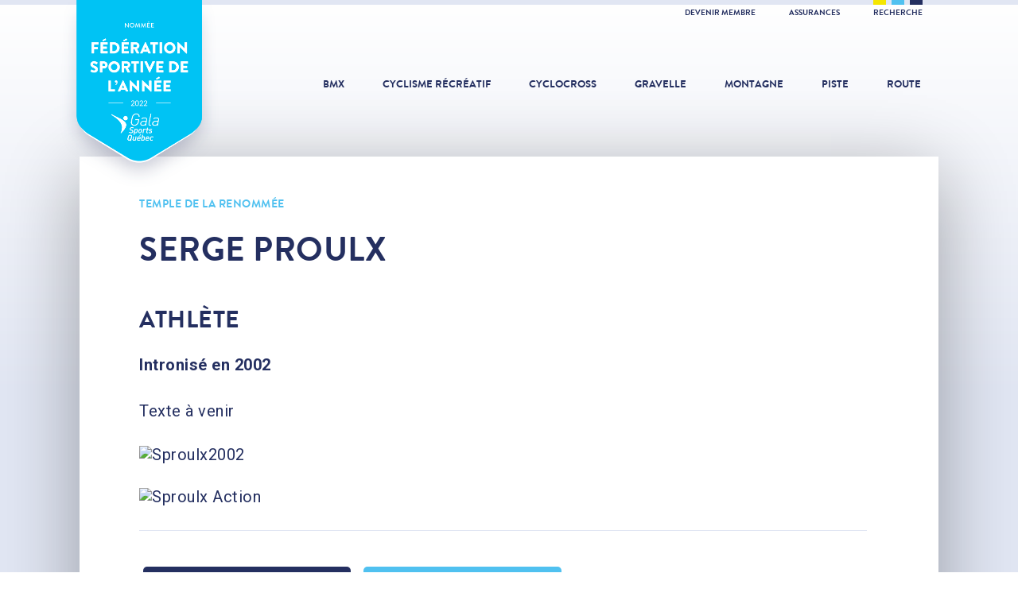

--- FILE ---
content_type: text/html; charset=utf-8
request_url: https://fqsc.net/temple-de-la-renommee/serge-proulx
body_size: 5292
content:
<!doctype html>
<html lang="fr">
<head>

<meta charset="utf-8">
<meta http-equiv="X-UA-Compatible" content="IE=edge">
<meta name="viewport" content="width=device-width, initial-scale=1">
<meta name="MobileOptimized" content="320">
<meta name="HandheldFriendly" content="true">
<meta name="application-name" content="FQSC">
<meta name="apple-mobile-web-app-title" content="FQSC">
<meta name="apple-mobile-web-app-capable" content="yes">
<meta name="mobile-web-app-capable" content="yes">
<meta name="referrer" content="always">
<meta name="robots" content="all">

<title>Serge Proulx - Fédération québecoise des sports cyclistes</title>
<meta name="description" content="Intronisé en 2002">

<meta property="fb:profile_id" content="176077399110320">
<meta property="fb:app_id" content="363345850679025">
<meta property="og:type" content="article">
<meta property="og:locale" content="fr_CA">
<meta property="og:url" content="https://fqsc.net/temple-de-la-renommee/serge-proulx">
<meta property="og:image" content="https://fqsc.net/files/general/Pages/_1200x630_crop_center-center/SProulx2002.jpg">
<meta property="og:title" content="Serge Proulx">
<meta property="og:description" content="Intronisé en 2002">
<meta property="og:site_name" content="Fédération québecoise des sports cyclistes">

<meta name="twitter:card" content="summary_large_image">
<meta name="twitter:image" content="https://fqsc.net/files/general/Pages/_1200x630_crop_center-center/SProulx2002.jpg">
<meta name="twitter:title" content="Serge Proulx">
<meta name="twitter:description" content="Intronisé en 2002">
<meta name="twitter:site" content="@FQSC">
<meta name="twitter:creator" content="@FQSC">

<link rel="stylesheet" href="https://fonts.googleapis.com/css?family=Roboto:400,700">
<link rel="stylesheet" href="/libraries/dflip/css/dflip.min.css?v=1752592323">
<link rel="stylesheet" href="/libraries/dflip/css/themify-icons.min.css?v=1752592323">
<link rel="stylesheet" href="/styles/lib.css?v=1752592960">
<link rel="stylesheet" href="/styles/app.css?v=1752592960">
<link rel="author" href="/humans.txt">

<link rel="apple-touch-icon" sizes="180x180" href="/icons/apple-touch-icon.png">
<link rel="icon" type="image/png" sizes="32x32" href="/icons/favicon-32x32.png">
<link rel="icon" type="image/png" sizes="16x16" href="/icons/favicon-16x16.png">
<link rel="manifest" href="/icons/manifest.json">
<link rel="mask-icon" href="/icons/safari-pinned-tab.svg" color="#242f60">
<meta name="msapplication-config" content="/icons/browserconfig.xml">
<meta name="theme-color" content="#242f60">

<script>
(function(w,d,s,l,i){w[l]=w[l]||[];w[l].push({'gtm.start':
new Date().getTime(),event:'gtm.js'});var f=d.getElementsByTagName(s)[0],
j=d.createElement(s),dl=l!='dataLayer'?'&l='+l:'';j.async=true;j.src=
'https://www.googletagmanager.com/gtm.js?id='+i+dl;f.parentNode.insertBefore(j,f);
})(window,document,'script','dataLayer','GTM-K3PG789');
</script>

</head>
<body class="page-home">

<noscript><iframe src="https://www.googletagmanager.com/ns.html?id=GTM-K3PG789" height="0" width="0" style="display:none;visibility:hidden"></iframe></noscript>

<script>
window.fbAsyncInit = function() {
  FB.init({ appId: '363345850679025', xfbml: true, version: 'v21.0' });
};
</script>
<script async defer crossorigin="anonymous" src="https://connect.facebook.net/fr_CA/sdk.js"></script>


<div class="search">
  <button class="search-close">&times;</button>
  <div class="search-content">
    <form method="get" action="https://fqsc.net/recherche">
      <button type="submit" class="search-cta">
        <span class="search-cta-icon">Recherche</span>
        <span class="search-cta-loading">Chargement</span>
      </button>
      <input type="search" name="search" class="form-input" placeholder="Que cherchez-vous?">
    </form>
  </div>
</div>

<div class="wrapper">

  <div class="toolbar">
  <div class="toolbar-inner">
    <div class="toolbar-colors">
      <span class="toolbar-yellow"></span>
      <span class="toolbar-cyan"></span>
      <span class="toolbar-blue"></span>
    </div>
    <ul>
                    <li><a href="https://fqsc.net/adhesion-et-affiliation" >Devenir membre </a></li>
              <li><a href="https://fqsc.net/assurances" >Assurances </a></li>
            <li><a href="https://fqsc.net/recherche" class="toolbar-search">Recherche</a></li>
    </ul>
  </div>
</div>
  <header class="header"><div class="header-award">
      <a class="header-award-logo" href="https://fqsc.net/">Fédération sportive de l'année</a>
    </div><a class="header-logo" href="https://fqsc.net/">
    <div class="header-logo-base">FQSC</div>
    <div class="header-logo-slogan">Fédération québécoise des sports cyclistes</div>
  </a>

  <nav class="header-nav">
    <ul>
      <li><a class="" href="https://fqsc.net/bmx">BMX</a></li>
      <li><a class="" href="https://fqsc.net/cyclisme-recreatif">Cyclisme récréatif</a></li>
      <li><a class="" href="https://fqsc.net/cyclocross">Cyclocross</a></li>
      <li><a class="" href="https://fqsc.net/gravelle">Gravelle</a></li>
      <li><a class="" href="https://fqsc.net/montagne">Montagne</a></li>
      <li><a class="" href="https://fqsc.net/piste">Piste</a></li>
      <li><a class="" href="https://fqsc.net/route">Route</a></li>

                    <li class="mobile-only alternate"><a href="https://fqsc.net/adhesion-et-affiliation" >Devenir membre </a></li>
      
    </ul>
  </nav>

  <button class="header-mobile-burger">
    <span>Navigation</span>
  </button>

  <a href="https://fqsc.net/recherche" class="header-mobile-search">
    <span>Recherche</span>
  </a>

</header>

  
  <main class="main">
    
  
        <article class="content">
  <div class="row row-shadow">

    
    <div class="col-12">
      <div class="content-details">

                  <span class="content-details-label">
            <a href="https://fqsc.net/temple-de-la-renommee">Temple de la renommée</a>
          </span>
        
        <h2 class="content-details-title">Serge Proulx</h2>

        
        <div class="content-details-body">

                  
        <section class="block-heading">
  <h3>Athlète</h3>
</section>

    

        <section class="block-text">
  <p><strong>Intronis&eacute; en 2002</strong></p>
</section>

  

        <section class="block-text">
  <p>Texte &agrave; venir</p>
</section>

  

        <section class="block-image"><figure>
        <img src="https://fqsc.net/files/general/Pages/_1075xAUTO_fit_center-center/SProulx2002.jpg" alt="Sproulx2002" title="Sproulx2002"></figure></section>
    

        <section class="block-image"><figure>
        <img src="https://fqsc.net/files/general/Pages/_1075xAUTO_fit_center-center/SProulx-action.jpg" alt="Sproulx Action" title="Sproulx Action"></figure></section>
    
      
                      <section class="content-share clearfix">
              <button class="btn external facebook dark">Partager sur Facebook</button>
              <button class="btn external twitter">Partager sur Twitter</button>
            </section>
          
        </div>

      </div>
    </div>

  </div>
</article>

  
    
    
  
  </main>

  


  <div class="partner partner-global row">
    <div class="partner-title">Partenaires FQSC</div>
    <div class="partner-carousel"><div class="partner-carousel-cell">
          <div class="partner-details"><a href="http://incroyableerable.ca/" target="_blank"><img src="https://fqsc.net/files/partenaires/_180x70_fit_center-center/FPAQ_QC_FR_RGB_coul.jpg" alt="Fpaq Qc Fr Rgb Coul"></a></div>
        </div><div class="partner-carousel-cell">
          <div class="partner-details"><a href="https://www.sportsexperts.ca/fr-CA/" target="_blank"><img src="https://fqsc.net/files/partenaires/_180x70_fit_center-center/SportsExperts_RGB-DIGITAL-VIDEO.jpg" alt="Sports Experts Rgb Digital Video"></a></div>
        </div><div class="partner-carousel-cell">
          <div class="partner-details"><a href="https://apogee-sports.com/" target="_blank"><img src="https://fqsc.net/files/partenaires/_180x70_fit_center-center/apogee-2023.jpg" alt="Apogee 2023"></a></div>
        </div><div class="partner-carousel-cell">
          <div class="partner-details"><img src="https://fqsc.net/files/partenaires/_180x70_fit_center-center/gouvernement-quebec.png" alt="Gouvernement du Québec"></div>
        </div><div class="partner-carousel-cell">
          <div class="partner-details"><a href="https://sportaide.ca/besoin-daide/" target="_blank"><img src="https://fqsc.net/files/partenaires/_180x70_fit_center-center/Logo_SportAide_v1.png" alt="Logo Sport Aide V1"></a></div>
        </div><div class="partner-carousel-cell">
          <div class="partner-details"><a href="https://www.premiertech.com/fr" target="_blank"><img src="https://fqsc.net/files/partenaires/_180x70_fit_center-center/1666803306_Premier_Tech-Logo_Horizontal-Bleu-PMS.jpg" alt="1666803306 Premier Tech Logo Horizontal Bleu Pms"></a></div>
        </div></div>
  </div>


  
<div class="footer-social row">

      <div class="footer-social-icon">
      <a href="https://www.facebook.com/SPORTSCYCLISTESQC/" target="_blank" title="Facebook">
        <svg xmlns="http://www.w3.org/2000/svg" viewBox="0 0 320 512">
          <path d="m279.14 288 14.22-92.66h-88.91v-60.13c0-25.35 12.42-50.06 52.24-50.06h40.42V6.26S260.43 0 225.36 0c-73.22 0-121.08 44.38-121.08 124.72v70.62H22.89V288h81.39v224h100.17V288z"/>
        </svg>
      </a>
    </div>
  
      <div class="footer-social-icon">
      <a href="https://www.instagram.com/fqsc_sportscyclistes/" target="_blank" title="Instagram">
        <svg xmlns="http://www.w3.org/2000/svg" viewBox="0 0 448 512">
          <path d="M224.1 141c-63.6 0-114.9 51.3-114.9 114.9s51.3 114.9 114.9 114.9S339 319.5 339 255.9 287.7 141 224.1 141zm0 189.6c-41.1 0-74.7-33.5-74.7-74.7s33.5-74.7 74.7-74.7 74.7 33.5 74.7 74.7-33.6 74.7-74.7 74.7zm146.4-194.3c0 14.9-12 26.8-26.8 26.8-14.9 0-26.8-12-26.8-26.8s12-26.8 26.8-26.8 26.8 12 26.8 26.8zm76.1 27.2c-1.7-35.9-9.9-67.7-36.2-93.9-26.2-26.2-58-34.4-93.9-36.2-37-2.1-147.9-2.1-184.9 0-35.8 1.7-67.6 9.9-93.9 36.1s-34.4 58-36.2 93.9c-2.1 37-2.1 147.9 0 184.9 1.7 35.9 9.9 67.7 36.2 93.9s58 34.4 93.9 36.2c37 2.1 147.9 2.1 184.9 0 35.9-1.7 67.7-9.9 93.9-36.2 26.2-26.2 34.4-58 36.2-93.9 2.1-37 2.1-147.8 0-184.8zM398.8 388c-7.8 19.6-22.9 34.7-42.6 42.6-29.5 11.7-99.5 9-132.1 9s-102.7 2.6-132.1-9c-19.6-7.8-34.7-22.9-42.6-42.6-11.7-29.5-9-99.5-9-132.1s-2.6-102.7 9-132.1c7.8-19.6 22.9-34.7 42.6-42.6 29.5-11.7 99.5-9 132.1-9s102.7-2.6 132.1 9c19.6 7.8 34.7 22.9 42.6 42.6 11.7 29.5 9 99.5 9 132.1s2.7 102.7-9 132.1z"/>
        </svg>
      </a>
    </div>
  
      <div class="footer-social-icon">
      <a href="https://www.youtube.com/user/uTubeFQSC" target="_blank" title="YouTube">
        <svg xmlns="http://www.w3.org/2000/svg" viewBox="0 0 576 512">
          <path d="M549.655 124.083c-6.281-23.65-24.787-42.276-48.284-48.597C458.781 64 288 64 288 64S117.22 64 74.629 75.486c-23.497 6.322-42.003 24.947-48.284 48.597-11.412 42.867-11.412 132.305-11.412 132.305s0 89.438 11.412 132.305c6.281 23.65 24.787 41.5 48.284 47.821C117.22 448 288 448 288 448s170.78 0 213.371-11.486c23.497-6.321 42.003-24.171 48.284-47.821 11.412-42.867 11.412-132.305 11.412-132.305s0-89.438-11.412-132.305zm-317.51 213.508V175.185l142.739 81.205-142.739 81.201z"/>
        </svg>
      </a>
    </div>
  
      <div class="footer-social-icon">
      <a href="https://twitter.com/FQSC" target="_blank" title="Twitter">
        <svg xmlns="http://www.w3.org/2000/svg" viewBox="0 0 512 512">
          <path d="M459.37 151.716c.325 4.548.325 9.097.325 13.645 0 138.72-105.583 298.558-298.558 298.558-59.452 0-114.68-17.219-161.137-47.106 8.447.974 16.568 1.299 25.34 1.299 49.055 0 94.213-16.568 130.274-44.832-46.132-.975-84.792-31.188-98.112-72.772 6.498.974 12.995 1.624 19.818 1.624 9.421 0 18.843-1.3 27.614-3.573-48.081-9.747-84.143-51.98-84.143-102.985v-1.299c13.969 7.797 30.214 12.67 47.431 13.319-28.264-18.843-46.781-51.005-46.781-87.391 0-19.492 5.197-37.36 14.294-52.954 51.655 63.675 129.3 105.258 216.365 109.807-1.624-7.797-2.599-15.918-2.599-24.04 0-57.828 46.782-104.934 104.934-104.934 30.213 0 57.502 12.67 76.67 33.137 23.715-4.548 46.456-13.32 66.599-25.34-7.798 24.366-24.366 44.833-46.132 57.827 21.117-2.273 41.584-8.122 60.426-16.243-14.292 20.791-32.161 39.308-52.628 54.253z"/>
        </svg>
      </a>
    </div>
  
      <div class="footer-social-icon">
      <a href="https://www.tiktok.com/@fqsc.sportscyclistes" target="_blank" title="TikTok">
        <svg xmlns="http://www.w3.org/2000/svg" viewBox="0 0 448 512">
          <path d="M448 209.91a210.06 210.06 0 0 1-122.77-39.25v178.72A162.55 162.55 0 1 1 185 188.31v89.89a74.62 74.62 0 1 0 52.23 71.18V0h88a121.18 121.18 0 0 0 1.86 22.17A122.18 122.18 0 0 0 381 102.39a121.43 121.43 0 0 0 67 20.14Z"/>
        </svg>
      </a>
    </div>
  
</div><footer class="footer row">
  <div class="footer-logo">Fédération québécoise des sports cyclistes</div>

  
    <nav class="footer-nav">
      <ul><li>

            <a href="https://fqsc.net/a-propos">À propos</a></li><li>

            <a href="https://fqsc.net/mission-et-valeurs">Mission et valeurs</a></li><li>

            <a href="https://fqsc.net/historique">Historique</a></li><li>

            <a href="https://fqsc.net/nous-joindre-vf">Nous joindre</a></li></ul>
    </nav>

  
    <nav class="footer-nav">
      <ul><li>

            <a href="https://fqsc.net/assemblee-generale-annuelle">Assemblée générale annuelle</a></li><li>

            <a href="https://fqsc.net/gouvernance">Gouvernance</a></li><li>

            <a href="https://fqsc.net/congres-annuel-2025-1">Congrès annuel</a></li><li>

            <a href="https://fqsc.net/temple-de-la-renommee">Temple de la renommée</a></li></ul>
    </nav>

  
    <nav class="footer-nav">
      <ul><li>

            <a href="https://fqsc.net/infolettre-sprint">INFOLETTRE SPRINT</a></li><li>

            <a href="https://fqsc.net/cyclisme-recreatif/bulletin-cycloscope">Bulletin cycloscope</a></li><li>

            <a href="https://fqsc.net/emplois-disponibles">Emplois disponibles</a></li><li>

            <a href="http://archives.fqsc.net/" target="_blank">Archives</a></li></ul>
    </nav>

  <div class="footer-shortcut">
      <a href="https://www.quebec.ca/tourisme-et-loisirs/encadrement-gouvernance-gestion-loisir-sport/porter-plainte-sport-loisir"  target="_blank">
        <img src="https://fqsc.net/files/interface/_240x240_fit_center-center/bouton_je_denonce_pils.svg" alt="Bouton Je Denonce PILS">
      </a>
    </div></footer>


</div>

<script type="application/ld+json">{"@context":"http:\/\/schema.org\/","@type":"Organization","name":"F\u00e9d\u00e9ration qu\u00e9becoise des sports cyclistes","url":"https:\/\/fqsc.net\/","logo":"https:\/\/fqsc.net\/images\/logo-google.png","address":{"@type":"PostalAddress","streetAddress":"7665 Boul. Lacordaire","addressLocality":"Montr\u00e9al","addressRegion":"Qu\u00e9bec","addressCountry":"CA","postalCode":"H1S 2A7"},"contactPoint":[{"@type":"ContactPoint","telephone":"+1-514-252-3071","contactType":"customer support","areaServed":"CA","availableLanguage":["French","English"]}],"sameAs":["https:\/\/www.facebook.com\/SPORTSCYCLISTESQC\/","https:\/\/twitter.com\/FQSC","https:\/\/www.youtube.com\/user\/uTubeFQSC","https:\/\/www.instagram.com\/fqsc_sportscyclistes\/"]}</script>

<script type="application/ld+json">{"@context":"http:\/\/schema.org\/","@type":"WebPage","url":"https:\/\/fqsc.net\/temple-de-la-renommee\/serge-proulx","name":"Serge Proulx","description":"Intronis\u00e9 en 2002","image":"https:\/\/fqsc.net\/files\/general\/Pages\/_1200x630_crop_center-center\/SProulx2002.jpg","inLanguage":"fr","datePublished":"2017-01-30T21:10:01-0500","dateModified":"2017-03-04T15:13:46-0500"}</script>

<script type="application/ld+json">{"@context":"http:\/\/schema.org\/","@type":"BreadcrumbList","itemListElement":[{"@type":"ListItem","position":1,"item":{"@id":"https:\/\/fqsc.net\/","name":"FQSC"}},{"@type":"ListItem","position":2,"item":{"@id":"https:\/\/fqsc.net\/temple-de-la-renommee","name":"Temple de la renomm\u00e9e"}},{"@type":"ListItem","position":3,"item":{"@id":"https:\/\/fqsc.net\/temple-de-la-renommee\/serge-proulx","name":"Serge Proulx"}}]}</script>

<script src="/scripts/lib.js?v=1638217439"></script>
<script src="/libraries/dflip/js/dflip.min.js?v=1752592323"></script>
<script src="/scripts/app.js?v=1671987137"></script>

<script>
fqsc.App.init({
  env: "production",
  url: "https://fqsc.net/",
  csrf: "NA3RafX0ZdjYDelcA2g9H7L0ngH7d6iPs_Od5mLh",
  locale: "fr",
  device: "desktop",
  preview: false,
  sector: null});
</script>

</body>
</html>


--- FILE ---
content_type: text/css
request_url: https://fqsc.net/styles/lib.css?v=1752592960
body_size: 5099
content:
/**
 * fqsc v1.0.0
 * (c) 2025 FQSC
 * https://fqsc.net
 */
@charset "UTF-8";html{font-family:sans-serif;line-height:1.15;-ms-text-size-adjust:100%;-webkit-text-size-adjust:100%}article,aside,footer,header,nav,section{display:block}h1{font-size:2em;margin:.67em 0}figcaption,figure,main{display:block}figure{margin:1em 40px}hr{-webkit-box-sizing:content-box;box-sizing:content-box;height:0;overflow:visible}pre{font-family:monospace,monospace;font-size:1em}a{background-color:transparent;-webkit-text-decoration-skip:objects}a:active,a:hover{outline-width:0}abbr[title]{border-bottom:none;text-decoration:underline;-webkit-text-decoration:underline dotted;text-decoration:underline dotted}b,strong{font-weight:inherit;font-weight:bolder}code,kbd,samp{font-family:monospace,monospace;font-size:1em}dfn{font-style:italic}mark{background-color:#ff0;color:#000}small{font-size:80%}sub,sup{font-size:75%;line-height:0;position:relative;vertical-align:baseline}sub{bottom:-.25em}sup{top:-.5em}audio,video{display:inline-block}audio:not([controls]){display:none;height:0}img{border-style:none}svg:not(:root){overflow:hidden}button,input,optgroup,select,textarea{font-family:sans-serif;font-size:100%;line-height:1.15;margin:0}button,input{overflow:visible}button,select{text-transform:none}[type=reset],[type=submit],button,html [type=button]{-webkit-appearance:button}[type=button]::-moz-focus-inner,[type=reset]::-moz-focus-inner,[type=submit]::-moz-focus-inner,button::-moz-focus-inner{border-style:none;padding:0}[type=button]:-moz-focusring,[type=reset]:-moz-focusring,[type=submit]:-moz-focusring,button:-moz-focusring{outline:1px dotted ButtonText}fieldset{border:1px solid silver;margin:0 2px;padding:.35em .625em .75em}legend{-webkit-box-sizing:border-box;box-sizing:border-box;color:inherit;display:table;max-width:100%;padding:0;white-space:normal}progress{display:inline-block;vertical-align:baseline}textarea{overflow:auto}[type=checkbox],[type=radio]{-webkit-box-sizing:border-box;box-sizing:border-box;padding:0}[type=number]::-webkit-inner-spin-button,[type=number]::-webkit-outer-spin-button{height:auto}[type=search]{-webkit-appearance:textfield;outline-offset:-2px}[type=search]::-webkit-search-cancel-button,[type=search]::-webkit-search-decoration{-webkit-appearance:none}::-webkit-file-upload-button{-webkit-appearance:button;font:inherit}details,menu{display:block}summary{display:list-item}canvas{display:inline-block}[hidden],template{display:none}body{background-color:#fff;color:#526475;font-family:Roboto,Helvetica Neue,Helvetica,Arial,sans-serif;font-size:16px;font-weight:300;margin:0;padding:0}blockquote{border-left:4px solid #6a7e95;padding:5px 5px 5px 20px}a{color:#09a0f6;font-weight:400;text-decoration:none;-webkit-transition:all .3s;transition:all .3s}a:hover{cursor:pointer;text-decoration:underline}p{display:block;margin-bottom:20px}ol,p,ul{line-height:28px;margin-top:0}ol,ul{margin-bottom:16px}ol li,ul li{line-height:28px}small{color:#6a7e95;font-size:14px}h1,h2,h3,h4,h5,h6{color:#526475;display:block;font-weight:300;margin-bottom:20px;margin-top:0}h1{font-size:36px;line-height:50px}h2{font-size:32px;line-height:46px}h3{font-size:28px;line-height:42px}h4{font-size:24px;line-height:38px}h5{font-size:20px;line-height:34px}h6{line-height:30px}.alert,h6{font-size:16px}.alert{background-color:#e1f5fe;border:1px solid #03a9f4;border-radius:5px;color:#03a9f4;display:block;font-weight:300;margin-bottom:20px;margin-top:0;padding:16px 14px;text-align:left;width:calc(100% - 30px)}.alert a{font-weight:400;text-decoration:none}.alert-error{background-color:#ffebee;border-color:#f44336;color:#d32f2f}.alert-warning{background-color:#fff8e1;border-color:#ffc107;color:#ff8f00}.alert-done{background-color:#e8f5e9;border-color:#4caf50;color:#388e3c}.btn{font-family:Roboto,Helvetica Neue,Helvetica,Arial,sans-serif;font-size:16px;font-weight:300;-webkit-touch-callout:none;background-color:#09a0f6;border:0;border-radius:5px;color:#fff;cursor:pointer;display:inline-block;line-height:28px;margin:5px 5px 20px;padding:5px 25px;text-align:center;text-decoration:none!important;-webkit-transition:all .3s;transition:all .3s;-khtml-user-select:none;-moz-user-select:none;-ms-user-select:none}.btn:hover{opacity:.8;text-decoration:none}.btn-small{font-size:14px!important;line-height:20px!important;padding:4px 15px!important}.btn-big{font-size:22px!important;line-height:34px!important;padding:8px 30px!important}.btn-outline{font-family:Roboto,Helvetica Neue,Helvetica,Arial,sans-serif;font-size:16px;font-weight:300;-webkit-touch-callout:none;background-color:transparent;border:1px solid #09a0f6;border-radius:5px;color:#09a0f6;cursor:pointer;display:inline-block;line-height:28px;margin:5px 5px 20px;padding:5px 25px;text-align:center;text-decoration:none!important;-webkit-transition:all .3s;transition:all .3s;-khtml-user-select:none;-moz-user-select:none;-ms-user-select:none}.btn-outline:hover{background-color:#09a0f6;color:#fff;text-decoration:none}code{background-color:#f1f5fa;border-radius:5px;color:#09a0f6;padding-left:6px;padding-right:6px}code,pre{font-family:Roboto,Helvetica Neue,Helvetica,Arial,sans-serif;font-size:16px;font-weight:300}pre{background-color:#f1f5fa;border-radius:5px;color:#526475;display:block;line-height:28px;margin-bottom:20px;overflow-x:auto;padding:14px;width:calc(100% - 30px)}.form-input[type=email],.form-input[type=number],.form-input[type=password],.form-input[type=search],.form-input[type=text]{border:1px solid #d1e1e8;border-radius:5px;-webkit-box-sizing:border-box;box-sizing:border-box;color:#526475;display:inline-block;font-family:Roboto,Helvetica Neue,Helvetica,Arial,sans-serif;font-size:16px;font-weight:300;height:40px;line-height:40px;margin:0 5px 20px;outline:0;padding:10px;-webkit-transition:all .3s;transition:all .3s;width:100%}.form-input[type=email]:focus,.form-input[type=number]:focus,.form-input[type=password]:focus,.form-input[type=search]:focus,.form-input[type=text]:focus{border:1px solid #09a0f6}input[type=search]::-webkit-search-cancel-button,input[type=search]::-webkit-search-decoration,input[type=search]::-webkit-search-results-button,input[type=search]::-webkit-search-results-decoration{display:none}::-ms-clear,::-ms-reveal{display:none}.form-input[type=date]{border:1px solid #d1e1e8;border-radius:5px;-webkit-box-sizing:border-box;box-sizing:border-box;color:#526475;display:inline-block;font-family:Roboto,Helvetica Neue,Helvetica,Arial,sans-serif;font-size:16px;font-weight:300;height:40px;margin:0 5px 20px;outline:0;padding:10px;-webkit-transition:all .3s;transition:all .3s;width:100%;width:auto!important}.form-input[type=date]:focus{border:1px solid #09a0f6}.form-input[disabled]{background-color:#d1e1e8;border:1px solid #d1e1e8;border-radius:5px;-webkit-box-sizing:border-box;box-sizing:border-box;color:#526475;cursor:not-allowed;display:inline-block;font-family:Roboto,Helvetica Neue,Helvetica,Arial,sans-serif;font-size:16px;font-weight:300;height:40px;margin:0 5px 20px;outline:0;padding:10px;-webkit-transition:all .3s;transition:all .3s;width:100%}.form-input[disabled]:focus{border:1px solid #09a0f6}.form-input[type=button],.form-input[type=submit]{font-family:Roboto,Helvetica Neue,Helvetica,Arial,sans-serif;font-size:16px;font-weight:300;-webkit-touch-callout:none;background-color:#09a0f6;border:0;border-radius:5px;color:#fff;cursor:pointer;display:inline-block;line-height:28px;margin:5px 5px 20px;padding:5px 25px;text-align:center;text-decoration:none!important;-webkit-transition:all .3s;transition:all .3s;-khtml-user-select:none;-moz-user-select:none;-ms-user-select:none}.form-input[type=button]:hover,.form-input[type=submit]:hover{opacity:.8;text-decoration:none}.form-select{background-color:#fff;border:1px solid #d1e1e8;border-radius:5px;-webkit-box-sizing:border-box;box-sizing:border-box;color:#526475;display:inline-block;font-family:Roboto,Helvetica Neue,Helvetica,Arial,sans-serif;font-size:16px;font-weight:300;height:40px;margin:0 5px 20px;outline:0;padding:6px 10px 10px;-webkit-transition:all .3s;transition:all .3s;width:100%}.form-select:focus{border:1px solid #09a0f6}.form-textarea{border:1px solid #d1e1e8;border-radius:5px;-webkit-box-sizing:border-box;box-sizing:border-box;color:#526475;display:inline-block;font-family:Roboto,Helvetica Neue,Helvetica,Arial,sans-serif;font-size:16px;font-weight:300;margin:0 5px 20px;outline:0;padding:10px;resize:vertical;-webkit-transition:all .3s;transition:all .3s;width:100%}.form-textarea:focus{border:1px solid #09a0f6}.form-auto{width:auto!important}.grid{display:block;margin-left:auto;margin-right:auto;min-height:40px;width:960px}@media (max-width:960px){.grid{width:94%}}.grid-fluid,.row{width:100%}.row{display:inline-block;margin-left:0;margin-right:0}.row:after{clear:both;content:" ";display:table;line-height:0}.col-1{width:6.33%}.col-1,.col-2{display:inline-block;float:left;padding:1%;vertical-align:top}.col-2{width:14.66%}.col-3{width:22.99%}.col-3,.col-4{display:inline-block;float:left;padding:1%;vertical-align:top}.col-4{width:31.33%}.col-5{width:39.66%}.col-5,.col-6{display:inline-block;float:left;padding:1%;vertical-align:top}.col-6{width:47.99%}.col-7{width:56.33%}.col-7,.col-8{display:inline-block;float:left;padding:1%;vertical-align:top}.col-8{width:64.66%}.col-9{width:72.99%}.col-10,.col-9{display:inline-block;float:left;padding:1%;vertical-align:top}.col-10{width:81.33%}.col-11{width:89.66%}.col-11,.col-12{display:inline-block;float:left;padding:1%;vertical-align:top}.col-12{width:97.99%}@media (max-width:400px){.col-1,.col-10,.col-11,.col-12,.col-2,.col-3,.col-4,.col-5,.col-6,.col-7,.col-8,.col-9{width:98%}}.table{border-collapse:collapse;border-width:0;color:#526475;display:table;font-weight:300;margin-bottom:20px;margin-top:0;width:100%}.table thead tr td{background-color:#f6f8fa;border-bottom:2px solid #d1e1e8;font-weight:400}.table tr td{border-bottom:1px solid #d1e1e8;padding-bottom:10px;padding-left:10px;padding-top:10px}.flickity-enabled{position:relative}.flickity-enabled:focus{outline:none}.flickity-viewport{height:100%;overflow:hidden;position:relative}.flickity-slider{height:100%;position:absolute;width:100%}.flickity-enabled.is-draggable{-webkit-tap-highlight-color:transparent;tap-highlight-color:transparent;-webkit-user-select:none;-moz-user-select:none;-ms-user-select:none;user-select:none}.flickity-enabled.is-draggable .flickity-viewport{cursor:move;cursor:-webkit-grab;cursor:grab}.flickity-enabled.is-draggable .flickity-viewport.is-pointer-down{cursor:-webkit-grabbing;cursor:grabbing}.flickity-prev-next-button{background:#fff;background:hsla(0,0%,100%,.75);border:none;border-radius:50%;cursor:pointer;height:44px;position:absolute;top:50%;-webkit-transform:translateY(-50%);transform:translateY(-50%);width:44px}.flickity-prev-next-button:hover{background:#fff}.flickity-prev-next-button:focus{-webkit-box-shadow:0 0 0 5px #09f;box-shadow:0 0 0 5px #09f;outline:none}.flickity-prev-next-button:active{opacity:.6}.flickity-prev-next-button.previous{left:10px}.flickity-prev-next-button.next{right:10px}.flickity-rtl .flickity-prev-next-button.previous{left:auto;right:10px}.flickity-rtl .flickity-prev-next-button.next{left:10px;right:auto}.flickity-prev-next-button:disabled{cursor:auto;opacity:.3}.flickity-prev-next-button svg{height:60%;left:20%;position:absolute;top:20%;width:60%}.flickity-prev-next-button .arrow{fill:#333}.flickity-page-dots{bottom:-25px;line-height:1;list-style:none;margin:0;padding:0;position:absolute;text-align:center;width:100%}.flickity-rtl .flickity-page-dots{direction:rtl}.flickity-page-dots .dot{background:#333;border-radius:50%;cursor:pointer;display:inline-block;height:10px;margin:0 8px;opacity:.25;width:10px}.flickity-page-dots .dot.is-selected{opacity:1}body.fancybox-active{overflow:hidden}body.fancybox-iosfix{left:0;position:fixed;right:0}.fancybox-is-hidden{left:-9999px;position:absolute;top:-9999px;visibility:hidden}.fancybox-container{height:100%;left:0;position:fixed;top:0;width:100%;z-index:99992;-webkit-tap-highlight-color:transparent;-webkit-backface-visibility:hidden;backface-visibility:hidden;font-family:-apple-system,BlinkMacSystemFont,Segoe UI,Roboto,Helvetica Neue,Arial,sans-serif,Apple Color Emoji,Segoe UI Emoji,Segoe UI Symbol;-webkit-transform:translateZ(0);transform:translateZ(0)}.fancybox-bg,.fancybox-inner,.fancybox-outer,.fancybox-stage{bottom:0;left:0;position:absolute;right:0;top:0}.fancybox-outer{overflow-y:auto;-webkit-overflow-scrolling:touch}.fancybox-bg{background:#1e1e1e;opacity:0;-webkit-transition-duration:inherit;transition-duration:inherit;-webkit-transition-property:opacity;transition-property:opacity;-webkit-transition-timing-function:cubic-bezier(.47,0,.74,.71);transition-timing-function:cubic-bezier(.47,0,.74,.71)}.fancybox-is-open .fancybox-bg{opacity:.87;-webkit-transition-timing-function:cubic-bezier(.22,.61,.36,1);transition-timing-function:cubic-bezier(.22,.61,.36,1)}.fancybox-caption-wrap,.fancybox-infobar,.fancybox-toolbar{-webkit-box-sizing:border-box;box-sizing:border-box;direction:ltr;opacity:0;position:absolute;-webkit-transition:opacity .25s,visibility 0s linear .25s;transition:opacity .25s,visibility 0s linear .25s;visibility:hidden;z-index:99997}.fancybox-show-caption .fancybox-caption-wrap,.fancybox-show-infobar .fancybox-infobar,.fancybox-show-toolbar .fancybox-toolbar{opacity:1;-webkit-transition:opacity .25s,visibility 0s;transition:opacity .25s,visibility 0s;visibility:visible}.fancybox-infobar{color:#ccc;font-size:13px;height:44px;left:0;line-height:44px;min-width:44px;padding:0 10px;pointer-events:none;text-align:center;top:0;-webkit-user-select:none;-moz-user-select:none;-ms-user-select:none;user-select:none;-webkit-touch-callout:none;-webkit-tap-highlight-color:transparent;-webkit-font-smoothing:subpixel-antialiased;mix-blend-mode:exclusion}.fancybox-toolbar{margin:0;padding:0;right:0;top:0}.fancybox-stage{direction:ltr;overflow:hidden;-webkit-transform:translateZ(0);z-index:99994}.fancybox-is-closing .fancybox-stage{overflow:visible}.fancybox-slide{-webkit-box-sizing:border-box;box-sizing:border-box;height:100%;left:0;margin:0;outline:none;overflow:auto;padding:0;position:absolute;text-align:center;top:0;white-space:normal;width:100%;z-index:99994;-webkit-overflow-scrolling:touch;-webkit-backface-visibility:hidden;backface-visibility:hidden;display:none;transition-property:opacity,-webkit-transform;-webkit-transition-property:opacity,-webkit-transform;transition-property:transform,opacity;transition-property:transform,opacity,-webkit-transform}.fancybox-slide:before{content:"";display:inline-block;height:100%;vertical-align:middle;width:0}.fancybox-is-sliding .fancybox-slide,.fancybox-slide--current,.fancybox-slide--next,.fancybox-slide--previous{display:block}.fancybox-slide--image{overflow:visible}.fancybox-slide--image:before{display:none}.fancybox-slide--video .fancybox-content,.fancybox-slide--video iframe{background:#000}.fancybox-slide--map .fancybox-content,.fancybox-slide--map iframe{background:#e5e3df}.fancybox-slide--next{z-index:99995}.fancybox-slide>*{background-color:#fff;border-width:0;-webkit-box-sizing:border-box;box-sizing:border-box;display:inline-block;margin:44px 0;overflow:auto;padding:24px;position:relative;text-align:left;vertical-align:middle}.fancybox-slide>base,.fancybox-slide>link,.fancybox-slide>meta,.fancybox-slide>script,.fancybox-slide>style,.fancybox-slide>title{display:none}.fancybox-slide .fancybox-image-wrap{-webkit-backface-visibility:hidden;backface-visibility:hidden;background:transparent;background-repeat:no-repeat;background-size:100% 100%;border:0;cursor:default;left:0;margin:0;overflow:visible;padding:0;position:absolute;top:0;-webkit-transform-origin:top left;transform-origin:top left;transition-property:opacity,-webkit-transform;-webkit-transition-property:opacity,-webkit-transform;transition-property:transform,opacity;transition-property:transform,opacity,-webkit-transform;-webkit-user-select:none;-moz-user-select:none;-ms-user-select:none;user-select:none;z-index:99995}.fancybox-can-zoomOut .fancybox-image-wrap{cursor:-webkit-zoom-out;cursor:zoom-out}.fancybox-can-zoomIn .fancybox-image-wrap{cursor:-webkit-zoom-in;cursor:zoom-in}.fancybox-can-drag .fancybox-image-wrap{cursor:-webkit-grab;cursor:grab}.fancybox-is-dragging .fancybox-image-wrap{cursor:-webkit-grabbing;cursor:grabbing}.fancybox-image,.fancybox-spaceball{border:0;height:100%;left:0;margin:0;max-height:none;max-width:none;padding:0;position:absolute;top:0;-webkit-user-select:none;-moz-user-select:none;-ms-user-select:none;user-select:none;width:100%}.fancybox-spaceball{z-index:1}.fancybox-slide--iframe .fancybox-content{background:#fff;height:80%;max-height:calc(100% - 88px);max-width:calc(100% - 100px);overflow:visible;padding:0;width:80%}.fancybox-iframe{border:0;display:block;height:100%;padding:0}.fancybox-error,.fancybox-iframe{background:#fff;margin:0;width:100%}.fancybox-error{cursor:default;max-width:380px;padding:40px}.fancybox-error p{color:#444;font-size:16px;line-height:20px;margin:0;padding:0}.fancybox-button{background:rgba(30,30,30,.6);border:0;border-radius:0;-webkit-box-sizing:border-box;box-sizing:border-box;cursor:pointer;display:inline-block;height:44px;margin:0;outline:none;padding:10px;-webkit-transition:color .3s ease;transition:color .3s ease;vertical-align:top;width:44px}.fancybox-button,.fancybox-button:link,.fancybox-button:visited{color:#ccc}.fancybox-button:focus,.fancybox-button:hover{color:#fff}.fancybox-button[disabled]{color:#ccc;cursor:default;opacity:.6}.fancybox-button svg{display:block;overflow:visible;position:relative;shape-rendering:geometricPrecision}.fancybox-button svg path{fill:currentColor;stroke:currentColor;stroke-linejoin:round;stroke-width:3}.fancybox-button--share svg path{stroke-width:1}.fancybox-button--pause svg path:first-child,.fancybox-button--play svg path:nth-child(2){display:none}.fancybox-button--zoom svg path{fill:transparent}.fancybox-navigation{display:none}.fancybox-show-nav .fancybox-navigation{display:block}.fancybox-navigation button{background:transparent;height:100px;margin:-50px 0 0;padding:17px;position:absolute;top:50%;width:60px;z-index:99997}.fancybox-navigation button:before{background:rgba(30,30,30,.6);content:"";height:40px;position:absolute;right:10px;top:30px;width:40px}.fancybox-navigation .fancybox-button--arrow_left{left:0}.fancybox-navigation .fancybox-button--arrow_right{right:0}.fancybox-close-small{background:transparent;border:0;border-radius:0;cursor:pointer;height:44px;margin:0;padding:0;position:absolute;right:0;top:0;width:44px;z-index:10}.fancybox-close-small:after{background-color:transparent;border-radius:50%;border-width:0;-webkit-box-sizing:border-box;box-sizing:border-box;color:#888;content:"×";font:20px/30px Arial,Helvetica Neue,Helvetica,sans-serif;font-weight:300;height:30px;position:absolute;right:5px;text-align:center;top:5px;-webkit-transition:background-color .25s;transition:background-color .25s;width:30px;z-index:2}.fancybox-close-small:focus{outline:none}.fancybox-close-small:focus:after{outline:1px dotted #888}.fancybox-close-small:hover:after{background:#eee;color:#555}.fancybox-slide--iframe .fancybox-close-small,.fancybox-slide--image .fancybox-close-small{right:-44px;top:0}.fancybox-slide--iframe .fancybox-close-small:after,.fancybox-slide--image .fancybox-close-small:after{color:#aaa;font-size:35px}.fancybox-slide--iframe .fancybox-close-small:hover:after,.fancybox-slide--image .fancybox-close-small:hover:after{background:transparent;color:#fff}.fancybox-is-scaling .fancybox-close-small,.fancybox-is-zoomable.fancybox-can-drag .fancybox-close-small{display:none}.fancybox-caption-wrap{background:-webkit-gradient(linear,left top, left bottom,color-stop(0, transparent),color-stop(20%, rgba(0,0,0,.1)),color-stop(40%, rgba(0,0,0,.2)),color-stop(80%, rgba(0,0,0,.6)),to(rgba(0,0,0,.8)));background:linear-gradient(180deg,transparent 0,rgba(0,0,0,.1) 20%,rgba(0,0,0,.2) 40%,rgba(0,0,0,.6) 80%,rgba(0,0,0,.8));bottom:0;left:0;padding:60px 2vw 0;pointer-events:none;right:0}.fancybox-caption{border-top:1px solid hsla(0,0%,100%,.4);color:#fff;font-size:14px;line-height:20px;padding:30px 0;-webkit-text-size-adjust:none}.fancybox-caption a,.fancybox-caption button,.fancybox-caption select{pointer-events:all;position:relative}.fancybox-caption a{color:#fff;text-decoration:underline}.fancybox-slide>.fancybox-loading{-webkit-animation:fancybox-rotate .8s linear infinite;animation:fancybox-rotate .8s linear infinite;background:transparent;border:6px solid hsla(0,0%,39%,.4);border-radius:100%;border-top-color:hsla(0,0%,100%,.6);height:50px;left:50%;margin-left:-30px;margin-top:-30px;position:absolute;top:50%;width:50px;z-index:99999}@-webkit-keyframes fancybox-rotate{0%{-webkit-transform:rotate(0deg);transform:rotate(0deg)}to{-webkit-transform:rotate(359deg);transform:rotate(359deg)}}@keyframes fancybox-rotate{0%{-webkit-transform:rotate(0deg);transform:rotate(0deg)}to{-webkit-transform:rotate(359deg);transform:rotate(359deg)}}.fancybox-animated{-webkit-transition-timing-function:cubic-bezier(0,0,.25,1);transition-timing-function:cubic-bezier(0,0,.25,1)}.fancybox-fx-slide.fancybox-slide--previous{opacity:0;-webkit-transform:translate3d(-100%,0,0);transform:translate3d(-100%,0,0)}.fancybox-fx-slide.fancybox-slide--next{opacity:0;-webkit-transform:translate3d(100%,0,0);transform:translate3d(100%,0,0)}.fancybox-fx-slide.fancybox-slide--current{opacity:1;-webkit-transform:translateZ(0);transform:translateZ(0)}.fancybox-fx-fade.fancybox-slide--next,.fancybox-fx-fade.fancybox-slide--previous{opacity:0;-webkit-transition-timing-function:cubic-bezier(.19,1,.22,1);transition-timing-function:cubic-bezier(.19,1,.22,1)}.fancybox-fx-fade.fancybox-slide--current{opacity:1}.fancybox-fx-zoom-in-out.fancybox-slide--previous{opacity:0;-webkit-transform:scale3d(1.5,1.5,1.5);transform:scale3d(1.5,1.5,1.5)}.fancybox-fx-zoom-in-out.fancybox-slide--next{opacity:0;-webkit-transform:scale3d(.5,.5,.5);transform:scale3d(.5,.5,.5)}.fancybox-fx-zoom-in-out.fancybox-slide--current{opacity:1;-webkit-transform:scaleX(1);transform:scaleX(1)}.fancybox-fx-rotate.fancybox-slide--previous{opacity:0;-webkit-transform:rotate(-1turn);transform:rotate(-1turn)}.fancybox-fx-rotate.fancybox-slide--next{opacity:0;-webkit-transform:rotate(1turn);transform:rotate(1turn)}.fancybox-fx-rotate.fancybox-slide--current{opacity:1;-webkit-transform:rotate(0deg);transform:rotate(0deg)}.fancybox-fx-circular.fancybox-slide--previous{opacity:0;-webkit-transform:scale3d(0,0,0) translate3d(-100%,0,0);transform:scale3d(0,0,0) translate3d(-100%,0,0)}.fancybox-fx-circular.fancybox-slide--next{opacity:0;-webkit-transform:scale3d(0,0,0) translate3d(100%,0,0);transform:scale3d(0,0,0) translate3d(100%,0,0)}.fancybox-fx-circular.fancybox-slide--current{opacity:1;-webkit-transform:scaleX(1) translateZ(0);transform:scaleX(1) translateZ(0)}.fancybox-fx-tube.fancybox-slide--previous{-webkit-transform:translate3d(-100%,0,0) scale(.1) skew(-10deg);transform:translate3d(-100%,0,0) scale(.1) skew(-10deg)}.fancybox-fx-tube.fancybox-slide--next{-webkit-transform:translate3d(100%,0,0) scale(.1) skew(10deg);transform:translate3d(100%,0,0) scale(.1) skew(10deg)}.fancybox-fx-tube.fancybox-slide--current{-webkit-transform:translateZ(0) scale(1);transform:translateZ(0) scale(1)}.fancybox-share{background:#f4f4f4;border-radius:3px;max-width:90%;padding:30px}.fancybox-share h1{color:#222;font-size:33px;font-weight:700;margin:0 0 20px;text-align:center}.fancybox-share p{margin:0;padding:0;text-align:center}.fancybox-share p:first-of-type{margin-right:-10px}.fancybox-share_button{background:#fff;border:0;border-radius:3px;-webkit-box-shadow:0 2px 2px 0 rgba(0,0,0,.16);box-shadow:0 2px 2px 0 rgba(0,0,0,.16);color:#707070;display:inline-block;font-size:16px;line-height:23px;margin:0 10px 10px 0;min-width:140px;padding:10px 20px;text-decoration:none;-webkit-transition:all .2s;transition:all .2s;-webkit-user-select:none;-moz-user-select:none;-ms-user-select:none;user-select:none;white-space:nowrap}.fancybox-share_button:focus,.fancybox-share_button:hover{-webkit-box-shadow:0 2px 2px 0 rgba(0,0,0,.3);box-shadow:0 2px 2px 0 rgba(0,0,0,.3);color:#333;text-decoration:none}.fancybox-share_button svg{height:20px;margin-right:5px;vertical-align:text-bottom;width:20px}.fancybox-share input{background:#ebebeb;border:1px solid #d7d7d7;border-radius:3px;-webkit-box-sizing:border-box;box-sizing:border-box;color:#5d5b5b;font-size:14px;margin:5px 0 0;outline:none;padding:10px 15px;width:100%}.fancybox-thumbs{background:#fff;bottom:0;display:none;margin:0;padding:2px 2px 4px;position:absolute;right:0;top:0;width:212px;-webkit-tap-highlight-color:transparent;-webkit-overflow-scrolling:touch;-ms-overflow-style:-ms-autohiding-scrollbar;-webkit-box-sizing:border-box;box-sizing:border-box;z-index:99995}.fancybox-thumbs-x{overflow-x:auto;overflow-y:hidden}.fancybox-show-thumbs .fancybox-thumbs{display:block}.fancybox-show-thumbs .fancybox-inner{right:212px}.fancybox-thumbs>ul{font-size:0;height:100%;list-style:none;margin:0;overflow-x:hidden;overflow-y:auto;padding:0;position:absolute;position:relative;white-space:nowrap;width:100%}.fancybox-thumbs-x>ul{overflow:hidden}.fancybox-thumbs-y>ul::-webkit-scrollbar{width:7px}.fancybox-thumbs-y>ul::-webkit-scrollbar-track{background:#fff;border-radius:10px;-webkit-box-shadow:inset 0 0 6px rgba(0,0,0,.3);box-shadow:inset 0 0 6px rgba(0,0,0,.3)}.fancybox-thumbs-y>ul::-webkit-scrollbar-thumb{background:#2a2a2a;border-radius:10px}.fancybox-thumbs>ul>li{cursor:pointer;float:left;height:75px;margin:2px;max-height:calc(100% - 8px);max-width:calc(50% - 4px);outline:none;overflow:hidden;padding:0;position:relative;width:100px;-webkit-tap-highlight-color:transparent;-webkit-backface-visibility:hidden;backface-visibility:hidden;-webkit-box-sizing:border-box;box-sizing:border-box}li.fancybox-thumbs-loading{background:rgba(0,0,0,.1)}.fancybox-thumbs>ul>li>img{left:0;max-height:none;max-width:none;position:absolute;top:0;-webkit-touch-callout:none;-webkit-user-select:none;-moz-user-select:none;-ms-user-select:none;user-select:none}.fancybox-thumbs>ul>li:before{border:4px solid #4ea7f9;bottom:0;content:"";left:0;opacity:0;position:absolute;right:0;top:0;-webkit-transition:all .2s cubic-bezier(.25,.46,.45,.94);transition:all .2s cubic-bezier(.25,.46,.45,.94);z-index:99991}.fancybox-thumbs>ul>li.fancybox-thumbs-active:before{opacity:1}@media (max-width:800px){.fancybox-thumbs{width:110px}.fancybox-show-thumbs .fancybox-inner{right:110px}.fancybox-thumbs>ul>li{max-width:calc(100% - 10px)}}

--- FILE ---
content_type: image/svg+xml
request_url: https://fqsc.net/images/logo-base.svg
body_size: 852
content:
<svg data-name="Layer 1" xmlns="http://www.w3.org/2000/svg" viewBox="0 0 612.61 268.17"><title>logo-base</title><path d="M275.22 209.12a92.45 92.45 0 1 0-51.9 16.76 93.5 93.5 0 0 0 23.19-3.3l-12.42-24a63 63 0 0 1-56.88-17.41 65.07 65.07 0 0 1-19.63-45.65c-.52-35.6 28.55-66.1 63.47-66.61s65.11 29.11 65.59 64.66a65 65 0 0 1-18.34 46.2 66.81 66.81 0 0 1-5.58 5.16l-30-58a12.732 12.732 0 0 0-22.58 11.77l63.57 123.12c3.24 6.21 10.48 5.35 16.69 2.11l.74-.48c6.21-3.24 8.39-7.18 5.15-13.39zM109.5 45.89H6.04a6 6 0 0 0-6 6v165.59a6 6 0 0 0 6 6h16.25a6.2 6.2 0 0 0 6-6v-71.34h67.2a6.2 6.2 0 0 0 6-6v-13.8a6.2 6.2 0 0 0-6-6H28.33V71.97h81.17a6 6 0 0 0 6-6v-14a6 6 0 0 0-6-6.08z" fill="#213366"/><path d="M425.37 141.46c-10.49-9.32-25.16-16-38.13-21.2-22-9-31-17.79-31-30.32 0-16.79 17.64-21.22 27-21.22 13.88 0 23 5.82 32.57 12l.49.31a7 7 0 0 0 5.43 1.12 8.28 8.28 0 0 0 5.09-4l6.25-9.5a7.38 7.38 0 0 0 1.23-5.77 7.27 7.27 0 0 0-3.06-4.5c-5-3.52-23.26-15-47-15-22.92 0-36.16 8.82-43.22 16.22a45.93 45.93 0 0 0-12.83 31.34c0 13.82 4.44 25 13.56 34.26s22.34 15.56 32.75 19.95c26.6 11 37 20.43 37 33.57 0 12.73-11.34 22-27 22-18.76 0-27.3-7.09-39.12-16.9l-.07-.06a6.41 6.41 0 0 0-5.18-1.41 7.79 7.79 0 0 0-5.23 3.72l-6.5 10.25c-3.33 5.16-.54 7.64 1.7 9.64 3.58 3.36 23 20.1 54.65 20.1 15.83 0 30.36-5 40.92-14.19s16.14-21.3 16.14-34.4c0-14.4-5.38-26.18-16.44-36.01zm185.56 51.34l-11.5-11.23-.08-.07c-1.71-1.42-4.61-2.12-7.61.22-10.94 8.43-23.63 16.24-42.23 16.24a60.31 60.31 0 0 1-44-18.86 65.32 65.32 0 0 1-.12-89.38 59.81 59.81 0 0 1 43.86-19c14.75 0 30.59 6.13 42.39 16.41a5.83 5.83 0 0 0 4.46 2 5 5 0 0 0 3.64-2.12l10.94-11.19a6 6 0 0 0 1.85-4.47 6.15 6.15 0 0 0-2.16-4.42c-18.79-16.27-37.73-23.54-61.36-23.54a91.32 91.32 0 1 0 0 182.63c23.75 0 45.07-8.51 61.68-24.63a6.67 6.67 0 0 0 1.95-4.82 5.12 5.12 0 0 0-1.71-3.77z" fill="#213366"/><path d="M198.93 0h-75.47c-5.6 0-8.68 4.22-8.68 11.87s3.08 11.87 8.68 11.87h75.47c5.6 0 8.69-4.22 8.69-11.87S204.54 0 198.93 0zm119.05 244.42h-75.47c-5.6 0-8.68 4.22-8.68 11.87s3.08 11.87 8.68 11.87h75.47c5.6 0 8.69-4.22 8.69-11.87s-3.09-11.87-8.69-11.87z" fill="#39c4f3"/></svg>